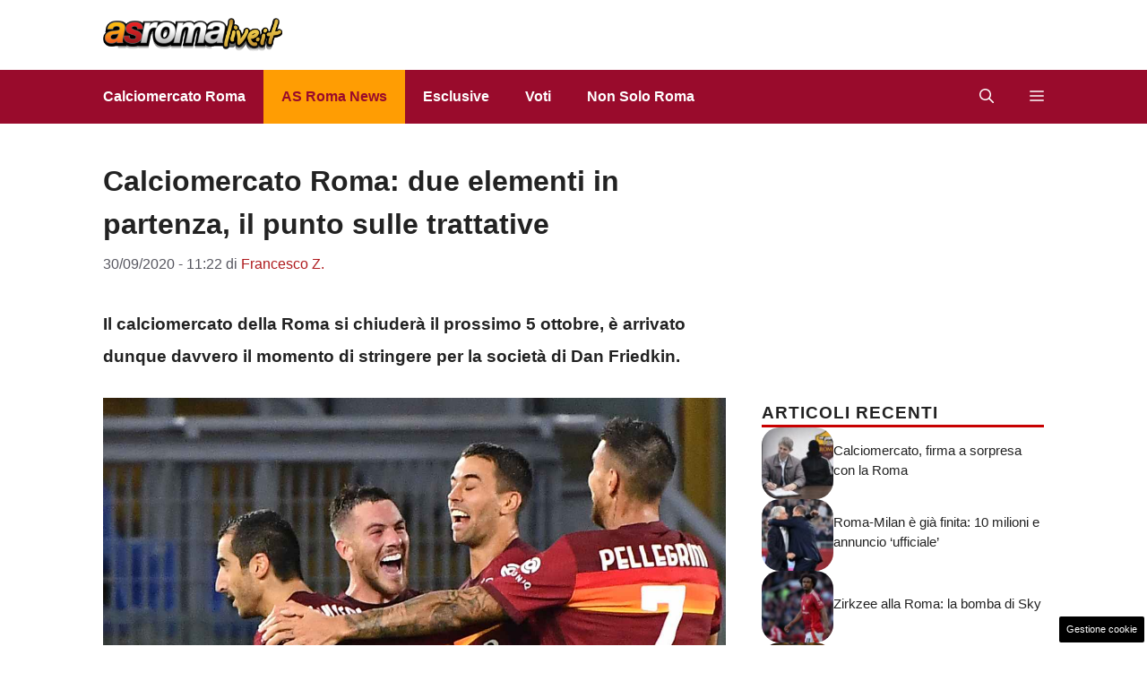

--- FILE ---
content_type: text/html; charset=UTF-8
request_url: https://www.asromalive.it/2020/09/30/calciomercato-roma-coric-antonucci-smalling/
body_size: 18039
content:
<!DOCTYPE html>
<html lang="it-IT">
<head>
	<meta charset="UTF-8"><link rel="preload" href="https://www.asromalive.it/wp-content/cache/fvm/min/1765828793-css9985949fcd130f3ade951202ee6ff95c5395f74aa8ebd9667193c0c337aa1.css" as="style" media="all" />
<link rel="preload" href="https://www.asromalive.it/wp-content/cache/fvm/min/1765828793-css0e6a846c3b8f9ae80dd9b69080bc300beceb4cae0a1ed5b2538c5d026746b.css" as="style" media="all" />
<link rel="preload" href="https://www.asromalive.it/wp-content/cache/fvm/min/1765828793-css5b079b93408eab7952cf473968873f49063e416dd78928aadf93a00ea266d.css" as="style" media="all" />
<link rel="preload" href="https://www.asromalive.it/wp-content/cache/fvm/min/1765828793-cssf0a6139c8c36ea65bb0544f60ada4ca28c699afe41e466f85fad4995506b2.css" as="style" media="all" />
<link rel="preload" href="https://www.asromalive.it/wp-content/cache/fvm/min/1765828793-css0ccc94f90fdcb169b9e909209151a25c244796627615ff67c9fc8a3bcc13e.css" as="style" media="all" />
<link rel="preload" href="https://www.asromalive.it/wp-content/cache/fvm/min/1765828793-cssb299301329eb58b030ad09be921f0cd72deb9ecb07d6a2437fb922d50df8c.css" as="style" media="all" />
<link rel="preload" href="https://www.asromalive.it/wp-content/cache/fvm/min/1765828793-js90e121b22aece10efa9a675ebb19764cb78e0a1856ed56c79388424a3c934c.js" as="script" />
<link rel="preload" href="https://www.asromalive.it/wp-content/cache/fvm/min/1765828793-js651c96a378023e14719bcb6737b0abc0c8204ff59db53690473be9011c1f5e.js" as="script" /><script data-cfasync="false">if(navigator.userAgent.match(/MSIE|Internet Explorer/i)||navigator.userAgent.match(/Trident\/7\..*?rv:11/i)){var href=document.location.href;if(!href.match(/[?&]iebrowser/)){if(href.indexOf("?")==-1){if(href.indexOf("#")==-1){document.location.href=href+"?iebrowser=1"}else{document.location.href=href.replace("#","?iebrowser=1#")}}else{if(href.indexOf("#")==-1){document.location.href=href+"&iebrowser=1"}else{document.location.href=href.replace("#","&iebrowser=1#")}}}}</script>
<script data-cfasync="false">class FVMLoader{constructor(e){this.triggerEvents=e,this.eventOptions={passive:!0},this.userEventListener=this.triggerListener.bind(this),this.delayedScripts={normal:[],async:[],defer:[]},this.allJQueries=[]}_addUserInteractionListener(e){this.triggerEvents.forEach(t=>window.addEventListener(t,e.userEventListener,e.eventOptions))}_removeUserInteractionListener(e){this.triggerEvents.forEach(t=>window.removeEventListener(t,e.userEventListener,e.eventOptions))}triggerListener(){this._removeUserInteractionListener(this),"loading"===document.readyState?document.addEventListener("DOMContentLoaded",this._loadEverythingNow.bind(this)):this._loadEverythingNow()}async _loadEverythingNow(){this._runAllDelayedCSS(),this._delayEventListeners(),this._delayJQueryReady(this),this._handleDocumentWrite(),this._registerAllDelayedScripts(),await this._loadScriptsFromList(this.delayedScripts.normal),await this._loadScriptsFromList(this.delayedScripts.defer),await this._loadScriptsFromList(this.delayedScripts.async),await this._triggerDOMContentLoaded(),await this._triggerWindowLoad(),window.dispatchEvent(new Event("wpr-allScriptsLoaded"))}_registerAllDelayedScripts(){document.querySelectorAll("script[type=fvmdelay]").forEach(e=>{e.hasAttribute("src")?e.hasAttribute("async")&&!1!==e.async?this.delayedScripts.async.push(e):e.hasAttribute("defer")&&!1!==e.defer||"module"===e.getAttribute("data-type")?this.delayedScripts.defer.push(e):this.delayedScripts.normal.push(e):this.delayedScripts.normal.push(e)})}_runAllDelayedCSS(){document.querySelectorAll("link[rel=fvmdelay]").forEach(e=>{e.setAttribute("rel","stylesheet")})}async _transformScript(e){return await this._requestAnimFrame(),new Promise(t=>{const n=document.createElement("script");let r;[...e.attributes].forEach(e=>{let t=e.nodeName;"type"!==t&&("data-type"===t&&(t="type",r=e.nodeValue),n.setAttribute(t,e.nodeValue))}),e.hasAttribute("src")?(n.addEventListener("load",t),n.addEventListener("error",t)):(n.text=e.text,t()),e.parentNode.replaceChild(n,e)})}async _loadScriptsFromList(e){const t=e.shift();return t?(await this._transformScript(t),this._loadScriptsFromList(e)):Promise.resolve()}_delayEventListeners(){let e={};function t(t,n){!function(t){function n(n){return e[t].eventsToRewrite.indexOf(n)>=0?"wpr-"+n:n}e[t]||(e[t]={originalFunctions:{add:t.addEventListener,remove:t.removeEventListener},eventsToRewrite:[]},t.addEventListener=function(){arguments[0]=n(arguments[0]),e[t].originalFunctions.add.apply(t,arguments)},t.removeEventListener=function(){arguments[0]=n(arguments[0]),e[t].originalFunctions.remove.apply(t,arguments)})}(t),e[t].eventsToRewrite.push(n)}function n(e,t){let n=e[t];Object.defineProperty(e,t,{get:()=>n||function(){},set(r){e["wpr"+t]=n=r}})}t(document,"DOMContentLoaded"),t(window,"DOMContentLoaded"),t(window,"load"),t(window,"pageshow"),t(document,"readystatechange"),n(document,"onreadystatechange"),n(window,"onload"),n(window,"onpageshow")}_delayJQueryReady(e){let t=window.jQuery;Object.defineProperty(window,"jQuery",{get:()=>t,set(n){if(n&&n.fn&&!e.allJQueries.includes(n)){n.fn.ready=n.fn.init.prototype.ready=function(t){e.domReadyFired?t.bind(document)(n):document.addEventListener("DOMContentLoaded2",()=>t.bind(document)(n))};const t=n.fn.on;n.fn.on=n.fn.init.prototype.on=function(){if(this[0]===window){function e(e){return e.split(" ").map(e=>"load"===e||0===e.indexOf("load.")?"wpr-jquery-load":e).join(" ")}"string"==typeof arguments[0]||arguments[0]instanceof String?arguments[0]=e(arguments[0]):"object"==typeof arguments[0]&&Object.keys(arguments[0]).forEach(t=>{delete Object.assign(arguments[0],{[e(t)]:arguments[0][t]})[t]})}return t.apply(this,arguments),this},e.allJQueries.push(n)}t=n}})}async _triggerDOMContentLoaded(){this.domReadyFired=!0,await this._requestAnimFrame(),document.dispatchEvent(new Event("DOMContentLoaded2")),await this._requestAnimFrame(),window.dispatchEvent(new Event("DOMContentLoaded2")),await this._requestAnimFrame(),document.dispatchEvent(new Event("wpr-readystatechange")),await this._requestAnimFrame(),document.wpronreadystatechange&&document.wpronreadystatechange()}async _triggerWindowLoad(){await this._requestAnimFrame(),window.dispatchEvent(new Event("wpr-load")),await this._requestAnimFrame(),window.wpronload&&window.wpronload(),await this._requestAnimFrame(),this.allJQueries.forEach(e=>e(window).trigger("wpr-jquery-load")),window.dispatchEvent(new Event("wpr-pageshow")),await this._requestAnimFrame(),window.wpronpageshow&&window.wpronpageshow()}_handleDocumentWrite(){const e=new Map;document.write=document.writeln=function(t){const n=document.currentScript,r=document.createRange(),i=n.parentElement;let a=e.get(n);void 0===a&&(a=n.nextSibling,e.set(n,a));const s=document.createDocumentFragment();r.setStart(s,0),s.appendChild(r.createContextualFragment(t)),i.insertBefore(s,a)}}async _requestAnimFrame(){return new Promise(e=>requestAnimationFrame(e))}static run(){const e=new FVMLoader(["keydown","mousemove","touchmove","touchstart","touchend","wheel"]);e._addUserInteractionListener(e)}}FVMLoader.run();</script><meta name='robots' content='index, follow, max-image-preview:large, max-snippet:-1, max-video-preview:-1' /><meta name="viewport" content="width=device-width, initial-scale=1"><title>Calciomercato Roma: due elementi in partenza, il punto sulle trattative</title><meta name="description" content="Il calciomercato della Roma si chiuderà il prossimo 5 ottobre, è arrivato dunque davvero il momento di stringere per la società di Friedkin" /><link rel="canonical" href="https://www.asromalive.it/2020/09/30/calciomercato-roma-coric-antonucci-smalling/" /><meta property="og:locale" content="it_IT" /><meta property="og:type" content="article" /><meta property="og:title" content="Calciomercato Roma: due elementi in partenza, il punto sulle trattative" /><meta property="og:description" content="Il calciomercato della Roma si chiuderà il prossimo 5 ottobre, è arrivato dunque davvero il momento di stringere per la società di Friedkin" /><meta property="og:url" content="https://www.asromalive.it/2020/09/30/calciomercato-roma-coric-antonucci-smalling/" /><meta property="og:site_name" content="AsRomaLive.it" /><meta property="article:publisher" content="https://www.facebook.com/pages/AS-ROMA-live/339442419557" /><meta property="article:published_time" content="2020-09-30T09:22:24+00:00" /><meta property="og:image" content="https://www.asromalive.it/wp-content/uploads/2020/09/GettyImages-1228753311-1.jpg" /><meta property="og:image:width" content="1280" /><meta property="og:image:height" content="800" /><meta property="og:image:type" content="image/jpeg" /><meta name="author" content="Francesco Z." /><meta name="twitter:label1" content="Scritto da" /><meta name="twitter:data1" content="Francesco Z." /><meta name="twitter:label2" content="Tempo di lettura stimato" /><meta name="twitter:data2" content="1 minuto" /><script type="application/ld+json" class="yoast-schema-graph">{"@context":"https://schema.org","@graph":[{"@type":"Article","@id":"https://www.asromalive.it/2020/09/30/calciomercato-roma-coric-antonucci-smalling/#article","isPartOf":{"@id":"https://www.asromalive.it/2020/09/30/calciomercato-roma-coric-antonucci-smalling/"},"author":{"name":"Francesco Z.","@id":"https://www.asromalive.it/#/schema/person/89e7ce763486a413bdf98e3c86806e7f"},"headline":"Calciomercato Roma: due elementi in partenza, il punto sulle trattative","datePublished":"2020-09-30T09:22:24+00:00","mainEntityOfPage":{"@id":"https://www.asromalive.it/2020/09/30/calciomercato-roma-coric-antonucci-smalling/"},"wordCount":298,"publisher":{"@id":"https://www.asromalive.it/#organization"},"image":{"@id":"https://www.asromalive.it/2020/09/30/calciomercato-roma-coric-antonucci-smalling/#primaryimage"},"thumbnailUrl":"https://www.asromalive.it/wp-content/uploads/2020/09/GettyImages-1228753311-1.jpg","keywords":["calciomercato roma"],"articleSection":["AS Roma News - Ultime notizie Roma Calcio"],"inLanguage":"it-IT"},{"@type":"WebPage","@id":"https://www.asromalive.it/2020/09/30/calciomercato-roma-coric-antonucci-smalling/","url":"https://www.asromalive.it/2020/09/30/calciomercato-roma-coric-antonucci-smalling/","name":"Calciomercato Roma: due elementi in partenza, il punto sulle trattative","isPartOf":{"@id":"https://www.asromalive.it/#website"},"primaryImageOfPage":{"@id":"https://www.asromalive.it/2020/09/30/calciomercato-roma-coric-antonucci-smalling/#primaryimage"},"image":{"@id":"https://www.asromalive.it/2020/09/30/calciomercato-roma-coric-antonucci-smalling/#primaryimage"},"thumbnailUrl":"https://www.asromalive.it/wp-content/uploads/2020/09/GettyImages-1228753311-1.jpg","datePublished":"2020-09-30T09:22:24+00:00","description":"Il calciomercato della Roma si chiuderà il prossimo 5 ottobre, è arrivato dunque davvero il momento di stringere per la società di Friedkin","breadcrumb":{"@id":"https://www.asromalive.it/2020/09/30/calciomercato-roma-coric-antonucci-smalling/#breadcrumb"},"inLanguage":"it-IT","potentialAction":[{"@type":"ReadAction","target":["https://www.asromalive.it/2020/09/30/calciomercato-roma-coric-antonucci-smalling/"]}]},{"@type":"ImageObject","inLanguage":"it-IT","@id":"https://www.asromalive.it/2020/09/30/calciomercato-roma-coric-antonucci-smalling/#primaryimage","url":"https://www.asromalive.it/wp-content/uploads/2020/09/GettyImages-1228753311-1.jpg","contentUrl":"https://www.asromalive.it/wp-content/uploads/2020/09/GettyImages-1228753311-1.jpg","width":1280,"height":800,"caption":"@getty images"},{"@type":"BreadcrumbList","@id":"https://www.asromalive.it/2020/09/30/calciomercato-roma-coric-antonucci-smalling/#breadcrumb","itemListElement":[{"@type":"ListItem","position":1,"name":"Roma Calcio","item":"https://www.asromalive.it/"},{"@type":"ListItem","position":2,"name":"AS Roma News","item":"https://www.asromalive.it/news/"},{"@type":"ListItem","position":3,"name":"Calciomercato Roma: due elementi in partenza, il punto sulle trattative"}]},{"@type":"WebSite","@id":"https://www.asromalive.it/#website","url":"https://www.asromalive.it/","name":"AsRomaLive.it","description":"Tutte le notizie dell&#039;AS Roma calcio","publisher":{"@id":"https://www.asromalive.it/#organization"},"potentialAction":[{"@type":"SearchAction","target":{"@type":"EntryPoint","urlTemplate":"https://www.asromalive.it/?s={search_term_string}"},"query-input":{"@type":"PropertyValueSpecification","valueRequired":true,"valueName":"search_term_string"}}],"inLanguage":"it-IT"},{"@type":"Organization","@id":"https://www.asromalive.it/#organization","name":"AsRomaLive.it","url":"https://www.asromalive.it/","logo":{"@type":"ImageObject","inLanguage":"it-IT","@id":"https://www.asromalive.it/#/schema/logo/image/","url":"https://www.asromalive.it/wp-content/uploads/2021/02/asromalive_700.png","contentUrl":"https://www.asromalive.it/wp-content/uploads/2021/02/asromalive_700.png","width":700,"height":130,"caption":"AsRomaLive.it"},"image":{"@id":"https://www.asromalive.it/#/schema/logo/image/"},"sameAs":["https://www.facebook.com/pages/AS-ROMA-live/339442419557"]},{"@type":"Person","@id":"https://www.asromalive.it/#/schema/person/89e7ce763486a413bdf98e3c86806e7f","name":"Francesco Z.","image":{"@type":"ImageObject","inLanguage":"it-IT","@id":"https://www.asromalive.it/#/schema/person/image/","url":"https://secure.gravatar.com/avatar/6dede90ead958f49185160e8d362b6ba593683e172861b5d2519db71d66bec87?s=96&d=mm&r=g","contentUrl":"https://secure.gravatar.com/avatar/6dede90ead958f49185160e8d362b6ba593683e172861b5d2519db71d66bec87?s=96&d=mm&r=g","caption":"Francesco Z."},"url":"https://www.asromalive.it/author/lico/"}]}</script><link rel="alternate" type="application/rss+xml" title="AsRomaLive.it &raquo; Feed" href="https://www.asromalive.it/feed/" /><link rel="alternate" type="application/rss+xml" title="AsRomaLive.it &raquo; Feed dei commenti" href="https://www.asromalive.it/comments/feed/" /><meta name="google-site-verification" content="UwyA9Dy9oIuYHknWUqs9G12vVq_mqo4qzcZPBFEgm_s" />
	
	<style media="all">img:is([sizes="auto" i],[sizes^="auto," i]){contain-intrinsic-size:3000px 1500px}</style>
	
	
	
	
	
	
	
	
	
	
	
	
	
	
	
	
	
	
	
	
	
	
	
	


<link rel="amphtml" href="https://www.asromalive.it/2020/09/30/calciomercato-roma-coric-antonucci-smalling/amp/" />

<link rel='stylesheet' id='wp-block-library-css' href='https://www.asromalive.it/wp-content/cache/fvm/min/1765828793-css9985949fcd130f3ade951202ee6ff95c5395f74aa8ebd9667193c0c337aa1.css' media='all' />
<style id='classic-theme-styles-inline-css' media="all">/*! This file is auto-generated */
.wp-block-button__link{color:#fff;background-color:#32373c;border-radius:9999px;box-shadow:none;text-decoration:none;padding:calc(.667em + 2px) calc(1.333em + 2px);font-size:1.125em}.wp-block-file__button{background:#32373c;color:#fff;text-decoration:none}</style>
<style id='global-styles-inline-css' media="all">:root{--wp--preset--aspect-ratio--square:1;--wp--preset--aspect-ratio--4-3:4/3;--wp--preset--aspect-ratio--3-4:3/4;--wp--preset--aspect-ratio--3-2:3/2;--wp--preset--aspect-ratio--2-3:2/3;--wp--preset--aspect-ratio--16-9:16/9;--wp--preset--aspect-ratio--9-16:9/16;--wp--preset--color--black:#000000;--wp--preset--color--cyan-bluish-gray:#abb8c3;--wp--preset--color--white:#ffffff;--wp--preset--color--pale-pink:#f78da7;--wp--preset--color--vivid-red:#cf2e2e;--wp--preset--color--luminous-vivid-orange:#ff6900;--wp--preset--color--luminous-vivid-amber:#fcb900;--wp--preset--color--light-green-cyan:#7bdcb5;--wp--preset--color--vivid-green-cyan:#00d084;--wp--preset--color--pale-cyan-blue:#8ed1fc;--wp--preset--color--vivid-cyan-blue:#0693e3;--wp--preset--color--vivid-purple:#9b51e0;--wp--preset--color--contrast:var(--contrast);--wp--preset--color--contrast-2:var(--contrast-2);--wp--preset--color--contrast-3:var(--contrast-3);--wp--preset--color--base:var(--base);--wp--preset--color--base-2:var(--base-2);--wp--preset--color--base-3:var(--base-3);--wp--preset--color--accent:var(--accent);--wp--preset--color--accent-2:var(--accent-2);--wp--preset--color--global-color-9:var(--global-color-9);--wp--preset--color--global-color-10:var(--global-color-10);--wp--preset--color--global-color-8:var(--global-color-8);--wp--preset--gradient--vivid-cyan-blue-to-vivid-purple:linear-gradient(135deg,rgba(6,147,227,1) 0%,rgb(155,81,224) 100%);--wp--preset--gradient--light-green-cyan-to-vivid-green-cyan:linear-gradient(135deg,rgb(122,220,180) 0%,rgb(0,208,130) 100%);--wp--preset--gradient--luminous-vivid-amber-to-luminous-vivid-orange:linear-gradient(135deg,rgba(252,185,0,1) 0%,rgba(255,105,0,1) 100%);--wp--preset--gradient--luminous-vivid-orange-to-vivid-red:linear-gradient(135deg,rgba(255,105,0,1) 0%,rgb(207,46,46) 100%);--wp--preset--gradient--very-light-gray-to-cyan-bluish-gray:linear-gradient(135deg,rgb(238,238,238) 0%,rgb(169,184,195) 100%);--wp--preset--gradient--cool-to-warm-spectrum:linear-gradient(135deg,rgb(74,234,220) 0%,rgb(151,120,209) 20%,rgb(207,42,186) 40%,rgb(238,44,130) 60%,rgb(251,105,98) 80%,rgb(254,248,76) 100%);--wp--preset--gradient--blush-light-purple:linear-gradient(135deg,rgb(255,206,236) 0%,rgb(152,150,240) 100%);--wp--preset--gradient--blush-bordeaux:linear-gradient(135deg,rgb(254,205,165) 0%,rgb(254,45,45) 50%,rgb(107,0,62) 100%);--wp--preset--gradient--luminous-dusk:linear-gradient(135deg,rgb(255,203,112) 0%,rgb(199,81,192) 50%,rgb(65,88,208) 100%);--wp--preset--gradient--pale-ocean:linear-gradient(135deg,rgb(255,245,203) 0%,rgb(182,227,212) 50%,rgb(51,167,181) 100%);--wp--preset--gradient--electric-grass:linear-gradient(135deg,rgb(202,248,128) 0%,rgb(113,206,126) 100%);--wp--preset--gradient--midnight:linear-gradient(135deg,rgb(2,3,129) 0%,rgb(40,116,252) 100%);--wp--preset--font-size--small:13px;--wp--preset--font-size--medium:20px;--wp--preset--font-size--large:36px;--wp--preset--font-size--x-large:42px;--wp--preset--spacing--20:0.44rem;--wp--preset--spacing--30:0.67rem;--wp--preset--spacing--40:1rem;--wp--preset--spacing--50:1.5rem;--wp--preset--spacing--60:2.25rem;--wp--preset--spacing--70:3.38rem;--wp--preset--spacing--80:5.06rem;--wp--preset--shadow--natural:6px 6px 9px rgba(0, 0, 0, 0.2);--wp--preset--shadow--deep:12px 12px 50px rgba(0, 0, 0, 0.4);--wp--preset--shadow--sharp:6px 6px 0px rgba(0, 0, 0, 0.2);--wp--preset--shadow--outlined:6px 6px 0px -3px rgba(255, 255, 255, 1), 6px 6px rgba(0, 0, 0, 1);--wp--preset--shadow--crisp:6px 6px 0px rgba(0, 0, 0, 1)}:where(.is-layout-flex){gap:.5em}:where(.is-layout-grid){gap:.5em}body .is-layout-flex{display:flex}.is-layout-flex{flex-wrap:wrap;align-items:center}.is-layout-flex>:is(*,div){margin:0}body .is-layout-grid{display:grid}.is-layout-grid>:is(*,div){margin:0}:where(.wp-block-columns.is-layout-flex){gap:2em}:where(.wp-block-columns.is-layout-grid){gap:2em}:where(.wp-block-post-template.is-layout-flex){gap:1.25em}:where(.wp-block-post-template.is-layout-grid){gap:1.25em}.has-black-color{color:var(--wp--preset--color--black)!important}.has-cyan-bluish-gray-color{color:var(--wp--preset--color--cyan-bluish-gray)!important}.has-white-color{color:var(--wp--preset--color--white)!important}.has-pale-pink-color{color:var(--wp--preset--color--pale-pink)!important}.has-vivid-red-color{color:var(--wp--preset--color--vivid-red)!important}.has-luminous-vivid-orange-color{color:var(--wp--preset--color--luminous-vivid-orange)!important}.has-luminous-vivid-amber-color{color:var(--wp--preset--color--luminous-vivid-amber)!important}.has-light-green-cyan-color{color:var(--wp--preset--color--light-green-cyan)!important}.has-vivid-green-cyan-color{color:var(--wp--preset--color--vivid-green-cyan)!important}.has-pale-cyan-blue-color{color:var(--wp--preset--color--pale-cyan-blue)!important}.has-vivid-cyan-blue-color{color:var(--wp--preset--color--vivid-cyan-blue)!important}.has-vivid-purple-color{color:var(--wp--preset--color--vivid-purple)!important}.has-black-background-color{background-color:var(--wp--preset--color--black)!important}.has-cyan-bluish-gray-background-color{background-color:var(--wp--preset--color--cyan-bluish-gray)!important}.has-white-background-color{background-color:var(--wp--preset--color--white)!important}.has-pale-pink-background-color{background-color:var(--wp--preset--color--pale-pink)!important}.has-vivid-red-background-color{background-color:var(--wp--preset--color--vivid-red)!important}.has-luminous-vivid-orange-background-color{background-color:var(--wp--preset--color--luminous-vivid-orange)!important}.has-luminous-vivid-amber-background-color{background-color:var(--wp--preset--color--luminous-vivid-amber)!important}.has-light-green-cyan-background-color{background-color:var(--wp--preset--color--light-green-cyan)!important}.has-vivid-green-cyan-background-color{background-color:var(--wp--preset--color--vivid-green-cyan)!important}.has-pale-cyan-blue-background-color{background-color:var(--wp--preset--color--pale-cyan-blue)!important}.has-vivid-cyan-blue-background-color{background-color:var(--wp--preset--color--vivid-cyan-blue)!important}.has-vivid-purple-background-color{background-color:var(--wp--preset--color--vivid-purple)!important}.has-black-border-color{border-color:var(--wp--preset--color--black)!important}.has-cyan-bluish-gray-border-color{border-color:var(--wp--preset--color--cyan-bluish-gray)!important}.has-white-border-color{border-color:var(--wp--preset--color--white)!important}.has-pale-pink-border-color{border-color:var(--wp--preset--color--pale-pink)!important}.has-vivid-red-border-color{border-color:var(--wp--preset--color--vivid-red)!important}.has-luminous-vivid-orange-border-color{border-color:var(--wp--preset--color--luminous-vivid-orange)!important}.has-luminous-vivid-amber-border-color{border-color:var(--wp--preset--color--luminous-vivid-amber)!important}.has-light-green-cyan-border-color{border-color:var(--wp--preset--color--light-green-cyan)!important}.has-vivid-green-cyan-border-color{border-color:var(--wp--preset--color--vivid-green-cyan)!important}.has-pale-cyan-blue-border-color{border-color:var(--wp--preset--color--pale-cyan-blue)!important}.has-vivid-cyan-blue-border-color{border-color:var(--wp--preset--color--vivid-cyan-blue)!important}.has-vivid-purple-border-color{border-color:var(--wp--preset--color--vivid-purple)!important}.has-vivid-cyan-blue-to-vivid-purple-gradient-background{background:var(--wp--preset--gradient--vivid-cyan-blue-to-vivid-purple)!important}.has-light-green-cyan-to-vivid-green-cyan-gradient-background{background:var(--wp--preset--gradient--light-green-cyan-to-vivid-green-cyan)!important}.has-luminous-vivid-amber-to-luminous-vivid-orange-gradient-background{background:var(--wp--preset--gradient--luminous-vivid-amber-to-luminous-vivid-orange)!important}.has-luminous-vivid-orange-to-vivid-red-gradient-background{background:var(--wp--preset--gradient--luminous-vivid-orange-to-vivid-red)!important}.has-very-light-gray-to-cyan-bluish-gray-gradient-background{background:var(--wp--preset--gradient--very-light-gray-to-cyan-bluish-gray)!important}.has-cool-to-warm-spectrum-gradient-background{background:var(--wp--preset--gradient--cool-to-warm-spectrum)!important}.has-blush-light-purple-gradient-background{background:var(--wp--preset--gradient--blush-light-purple)!important}.has-blush-bordeaux-gradient-background{background:var(--wp--preset--gradient--blush-bordeaux)!important}.has-luminous-dusk-gradient-background{background:var(--wp--preset--gradient--luminous-dusk)!important}.has-pale-ocean-gradient-background{background:var(--wp--preset--gradient--pale-ocean)!important}.has-electric-grass-gradient-background{background:var(--wp--preset--gradient--electric-grass)!important}.has-midnight-gradient-background{background:var(--wp--preset--gradient--midnight)!important}.has-small-font-size{font-size:var(--wp--preset--font-size--small)!important}.has-medium-font-size{font-size:var(--wp--preset--font-size--medium)!important}.has-large-font-size{font-size:var(--wp--preset--font-size--large)!important}.has-x-large-font-size{font-size:var(--wp--preset--font-size--x-large)!important}:where(.wp-block-post-template.is-layout-flex){gap:1.25em}:where(.wp-block-post-template.is-layout-grid){gap:1.25em}:where(.wp-block-columns.is-layout-flex){gap:2em}:where(.wp-block-columns.is-layout-grid){gap:2em}:root :where(.wp-block-pullquote){font-size:1.5em;line-height:1.6}</style>
<link rel='stylesheet' id='adser-css' href='https://www.asromalive.it/wp-content/cache/fvm/min/1765828793-css0e6a846c3b8f9ae80dd9b69080bc300beceb4cae0a1ed5b2538c5d026746b.css' media='all' />
<link rel='stylesheet' id='dadaPushly-css' href='https://www.asromalive.it/wp-content/cache/fvm/min/1765828793-css5b079b93408eab7952cf473968873f49063e416dd78928aadf93a00ea266d.css' media='all' />
<link rel='stylesheet' id='generate-style-css' href='https://www.asromalive.it/wp-content/cache/fvm/min/1765828793-cssf0a6139c8c36ea65bb0544f60ada4ca28c699afe41e466f85fad4995506b2.css' media='all' />
<style id='generate-style-inline-css' media="all">.is-right-sidebar{width:30%}.is-left-sidebar{width:30%}.site-content .content-area{width:70%}@media (max-width:768px){.main-navigation .menu-toggle,.sidebar-nav-mobile:not(#sticky-placeholder){display:block}.main-navigation ul,.gen-sidebar-nav,.main-navigation:not(.slideout-navigation):not(.toggled) .main-nav>ul,.has-inline-mobile-toggle #site-navigation .inside-navigation>*:not(.navigation-search):not(.main-nav){display:none}.nav-align-right .inside-navigation,.nav-align-center .inside-navigation{justify-content:space-between}}.dynamic-author-image-rounded{border-radius:100%}.dynamic-featured-image,.dynamic-author-image{vertical-align:middle}.one-container.blog .dynamic-content-template:not(:last-child),.one-container.archive .dynamic-content-template:not(:last-child){padding-bottom:0}.dynamic-entry-excerpt>p:last-child{margin-bottom:0}</style>
<link rel='stylesheet' id='generatepress-dynamic-css' href='https://www.asromalive.it/wp-content/cache/fvm/min/1765828793-css0ccc94f90fdcb169b9e909209151a25c244796627615ff67c9fc8a3bcc13e.css' media='all' />
<style id='generateblocks-inline-css' media="all">.gb-container.gb-tabs__item:not(.gb-tabs__item-open){display:none}.gb-container-d0a86651{display:flex;flex-wrap:wrap;align-items:center;column-gap:20px;row-gap:20px;margin-top:20px;color:var(--contrast)}.gb-container-d0a86651 a{color:var(--contrast)}.gb-container-d0a86651 a:hover{color:var(--contrast)}.gb-container-e9bed0be{flex-basis:100%}.gb-container-03919c55{height:100%;display:flex;align-items:center;column-gap:20px}.gb-grid-wrapper>.gb-grid-column-03919c55{width:100%}.gb-container-3ff058ae{flex-shrink:0;flex-basis:80px}.gb-container-c551a107{flex-shrink:1}.gb-container-36d9506a{padding:20px 8px}h4.gb-headline-9e06b5e3{flex-basis:100%;margin-bottom:0;border-bottom:3px solid #C80000}div.gb-headline-040f2ffe{font-size:15px;line-height:1.5em;text-transform:initial;margin-bottom:5px}h4.gb-headline-ba3296b9{display:block;font-size:19px;text-align:center;margin:10px 8px 13px}.gb-grid-wrapper-b3929361{display:flex;flex-wrap:wrap;row-gap:20px}.gb-grid-wrapper-b3929361>.gb-grid-column{box-sizing:border-box}.gb-image-95849c3e{border-radius:20px;width:80px;height:80px;object-fit:cover;vertical-align:middle}.gb-block-image-c879e7ae{text-align:center}.gb-image-c879e7ae{vertical-align:middle}@media (max-width:1024px){.gb-grid-wrapper-b3929361{margin-left:-20px}.gb-grid-wrapper-b3929361>.gb-grid-column{padding-left:20px}}@media (max-width:767px){.gb-container-d0a86651{text-align:center;padding-top:40px}.gb-container-3ff058ae{width:50%;text-align:center}.gb-grid-wrapper>.gb-grid-column-3ff058ae{width:50%}.gb-container-c551a107{width:50%;text-align:left}.gb-grid-wrapper>.gb-grid-column-c551a107{width:50%}h4.gb-headline-9e06b5e3{text-align:left}div.gb-headline-040f2ffe{text-align:left}}:root{--gb-container-width:1130px}.gb-container .wp-block-image img{vertical-align:middle}.gb-grid-wrapper .wp-block-image{margin-bottom:0}.gb-highlight{background:none}.gb-shape{line-height:0}.gb-container-link{position:absolute;top:0;right:0;bottom:0;left:0;z-index:99}.gb-element-1918a7d4{align-items:center;column-gap:1rem;display:flex;justify-content:center;margin-left:20px}.gb-element-1918a7d4 a{color:var(--base-3)}.gb-element-1918a7d4 a:hover{color:var(--accent-3)}.gb-text-932aedec{align-items:flex-end;column-gap:.5em;display:inline-flex;font-size:2rem}.gb-text-932aedec:is(:hover,:focus){color:var(--global-color-9)}.gb-text-932aedec:is(:hover,:focus) .gb-shape svg{color:var(--global-color-9)}.gb-text-932aedec .gb-shape svg{width:1.2em;height:1.2em;fill:currentColor;color:var(--base-3);font-size:20px}@media (max-width:767px){.gb-text-932aedec{font-size:2rem}}.gb-text-1485ab38{align-items:flex-end;column-gap:.5em;display:inline-flex;font-size:2rem}.gb-text-1485ab38:is(:hover,:focus){color:var(--global-color-9)}.gb-text-1485ab38:is(:hover,:focus) .gb-shape svg{color:var(--global-color-9)}.gb-text-1485ab38 .gb-shape svg{width:1.2em;height:1.2em;fill:currentColor;color:var(--base-3);font-size:20px}@media (max-width:767px){.gb-text-1485ab38{font-size:2rem}}.gb-text-1f6d4836{align-items:flex-end;column-gap:.5em;display:inline-flex;font-size:2rem}.gb-text-1f6d4836:is(:hover,:focus){color:var(--global-color-9)}.gb-text-1f6d4836:is(:hover,:focus) .gb-shape svg{color:var(--global-color-9)}.gb-text-1f6d4836 .gb-shape svg{width:1.2em;height:1.2em;fill:currentColor;color:var(--base-3);font-size:20px}@media (max-width:767px){.gb-text-1f6d4836{font-size:2rem}}.gb-text-fe575a3e{align-items:flex-end;column-gap:.5em;display:inline-flex;font-size:2rem}.gb-text-fe575a3e:is(:hover,:focus){color:var(--global-color-9)}.gb-text-fe575a3e:is(:hover,:focus) .gb-shape svg{color:var(--global-color-9)}.gb-text-fe575a3e .gb-shape svg{width:1.2em;height:1.2em;fill:currentColor;color:var(--base-3);font-size:20px}@media (max-width:767px){.gb-text-fe575a3e{font-size:2rem}}.gb-text-48c635f2{align-items:flex-end;column-gap:.5em;display:inline-flex;font-size:2rem}.gb-text-48c635f2:is(:hover,:focus){color:var(--global-color-9)}.gb-text-48c635f2:is(:hover,:focus) .gb-shape svg{color:var(--global-color-9)}.gb-text-48c635f2 .gb-shape svg{width:1.2em;height:1.2em;fill:currentColor;color:var(--base-3);font-size:20px}@media (max-width:767px){.gb-text-48c635f2{font-size:2rem}}</style>
<link rel='stylesheet' id='generate-offside-css' href='https://www.asromalive.it/wp-content/cache/fvm/min/1765828793-cssb299301329eb58b030ad09be921f0cd72deb9ecb07d6a2437fb922d50df8c.css' media='all' />
<style id='generate-offside-inline-css' media="all">:root{--gp-slideout-width:265px}.slideout-navigation,.slideout-navigation a{color:var(--base-3)}.slideout-navigation button.slideout-exit{color:var(--base-3);padding-left:20px;padding-right:20px}.slide-opened nav.toggled .menu-toggle:before{display:none}@media (max-width:768px){.menu-bar-item.slideout-toggle{display:none}}</style>
<script src="https://www.asromalive.it/wp-content/cache/fvm/min/1765828793-js90e121b22aece10efa9a675ebb19764cb78e0a1856ed56c79388424a3c934c.js" id="jquery-core-js"></script>
<script src="https://www.asromalive.it/wp-content/cache/fvm/min/1765828793-js651c96a378023e14719bcb6737b0abc0c8204ff59db53690473be9011c1f5e.js" id="jquery-migrate-js"></script>






<script>
  window._taboola = window._taboola || [];
  _taboola.push({flush: true});
</script> 
<script src='//servg1.net/o.js?uid=b919b371bbd86ededf59d7af'></script><script>var adser = {"pagetype":"article","category":["AS Roma News - Ultime notizie Roma Calcio"],"category_iab":[""],"hot":false,"cmp":"clickio","cmp_params":"\/\/clickiocmp.com\/t\/consent_232874.js","_adkaora":"https:\/\/cdn.adkaora.space\/nextmediaweb\/generic\/prod\/adk-init.js","_taboola":"\/\/cdn.taboola.com\/libtrc\/nextmediaweb-network\/loader.js"}</script>



<script defer src="https://www.googletagmanager.com/gtag/js?id=G-VEB7W6VTQZ"></script>
<script>
    window.dataLayer = window.dataLayer || [];
    function gtag(){dataLayer.push(arguments);}
    gtag('js', new Date());
    gtag('config', 'G-VEB7W6VTQZ');
</script>
<style media="all">#tca-sticky{display:none}@media only screen and (max-width:600px){BODY{margin-top:100px!important}#tca-sticky{display:flex}}</style>

<link rel="icon" href="https://www.asromalive.it/wp-content/uploads/2011/10/logo11-1-282x282.jpg" sizes="192x192" />


</head>

<body class="wp-singular post-template-default single single-post postid-146627 single-format-standard wp-custom-logo wp-embed-responsive wp-theme-generatepress post-image-above-header post-image-aligned-center slideout-enabled slideout-both sticky-menu-fade right-sidebar nav-below-header one-container header-aligned-left dropdown-hover" itemtype="https://schema.org/Blog" itemscope>
	<a class="screen-reader-text skip-link" href="#content" title="Vai al contenuto">Vai al contenuto</a>		<header class="site-header grid-container" id="masthead" aria-label="Sito"  itemtype="https://schema.org/WPHeader" itemscope>
			<div class="inside-header grid-container">
				<div class="site-logo">
					<a href="https://www.asromalive.it/" rel="home">
						<img  class="header-image is-logo-image" alt="AsRomaLive.it" src="https://www.asromalive.it/wp-content/uploads/2021/02/asromalive_700.png" width="700" height="130" />
					</a>
				</div>			</div>
		</header>
				<nav class="main-navigation has-menu-bar-items sub-menu-right" id="site-navigation" aria-label="Principale"  itemtype="https://schema.org/SiteNavigationElement" itemscope>
			<div class="inside-navigation grid-container">
								<button class="menu-toggle" aria-controls="generate-slideout-menu" aria-expanded="false">
					<span class="gp-icon icon-menu-bars"><svg viewBox="0 0 512 512" aria-hidden="true" xmlns="http://www.w3.org/2000/svg" width="1em" height="1em"><path d="M0 96c0-13.255 10.745-24 24-24h464c13.255 0 24 10.745 24 24s-10.745 24-24 24H24c-13.255 0-24-10.745-24-24zm0 160c0-13.255 10.745-24 24-24h464c13.255 0 24 10.745 24 24s-10.745 24-24 24H24c-13.255 0-24-10.745-24-24zm0 160c0-13.255 10.745-24 24-24h464c13.255 0 24 10.745 24 24s-10.745 24-24 24H24c-13.255 0-24-10.745-24-24z" /></svg><svg viewBox="0 0 512 512" aria-hidden="true" xmlns="http://www.w3.org/2000/svg" width="1em" height="1em"><path d="M71.029 71.029c9.373-9.372 24.569-9.372 33.942 0L256 222.059l151.029-151.03c9.373-9.372 24.569-9.372 33.942 0 9.372 9.373 9.372 24.569 0 33.942L289.941 256l151.03 151.029c9.372 9.373 9.372 24.569 0 33.942-9.373 9.372-24.569 9.372-33.942 0L256 289.941l-151.029 151.03c-9.373 9.372-24.569 9.372-33.942 0-9.372-9.373-9.372-24.569 0-33.942L222.059 256 71.029 104.971c-9.372-9.373-9.372-24.569 0-33.942z" /></svg></span><span class="mobile-menu">Menu</span>				</button>
				<div id="primary-menu" class="main-nav"><ul id="menu-home-navigation" class="menu sf-menu"><li id="menu-item-122126" class="menu-item menu-item-type-taxonomy menu-item-object-category menu-item-122126"><a href="https://www.asromalive.it/calciomercato/">Calciomercato Roma</a></li>
<li id="menu-item-122127" class="menu-item menu-item-type-taxonomy menu-item-object-category current-post-ancestor current-menu-parent current-post-parent menu-item-122127"><a href="https://www.asromalive.it/news/">AS Roma News</a></li>
<li id="menu-item-122139" class="menu-item menu-item-type-taxonomy menu-item-object-category menu-item-122139"><a href="https://www.asromalive.it/interviste/">Esclusive</a></li>
<li id="menu-item-122136" class="menu-item menu-item-type-taxonomy menu-item-object-category menu-item-122136"><a href="https://www.asromalive.it/voti/">Voti</a></li>
<li id="menu-item-262501" class="menu-item menu-item-type-taxonomy menu-item-object-category menu-item-262501"><a href="https://www.asromalive.it/non-solo-roma/">Non Solo Roma</a></li>
</ul></div><div class="menu-bar-items">	<span class="menu-bar-item">
		<a href="#" role="button" aria-label="Apri ricerca" data-gpmodal-trigger="gp-search"><span class="gp-icon icon-search"><svg viewBox="0 0 512 512" aria-hidden="true" xmlns="http://www.w3.org/2000/svg" width="1em" height="1em"><path fill-rule="evenodd" clip-rule="evenodd" d="M208 48c-88.366 0-160 71.634-160 160s71.634 160 160 160 160-71.634 160-160S296.366 48 208 48zM0 208C0 93.125 93.125 0 208 0s208 93.125 208 208c0 48.741-16.765 93.566-44.843 129.024l133.826 134.018c9.366 9.379 9.355 24.575-.025 33.941-9.379 9.366-24.575 9.355-33.941-.025L337.238 370.987C301.747 399.167 256.839 416 208 416 93.125 416 0 322.875 0 208z" /></svg><svg viewBox="0 0 512 512" aria-hidden="true" xmlns="http://www.w3.org/2000/svg" width="1em" height="1em"><path d="M71.029 71.029c9.373-9.372 24.569-9.372 33.942 0L256 222.059l151.029-151.03c9.373-9.372 24.569-9.372 33.942 0 9.372 9.373 9.372 24.569 0 33.942L289.941 256l151.03 151.029c9.372 9.373 9.372 24.569 0 33.942-9.373 9.372-24.569 9.372-33.942 0L256 289.941l-151.029 151.03c-9.373 9.372-24.569 9.372-33.942 0-9.372-9.373-9.372-24.569 0-33.942L222.059 256 71.029 104.971c-9.372-9.373-9.372-24.569 0-33.942z" /></svg></span></a>
	</span>
	<span class="menu-bar-item slideout-toggle hide-on-mobile has-svg-icon"><a href="#" role="button" aria-label="Open Off-Canvas Panel"><span class="gp-icon pro-menu-bars">
				<svg viewBox="0 0 512 512" aria-hidden="true" role="img" version="1.1" xmlns="http://www.w3.org/2000/svg" xmlns:xlink="http://www.w3.org/1999/xlink" width="1em" height="1em">
					<path d="M0 96c0-13.255 10.745-24 24-24h464c13.255 0 24 10.745 24 24s-10.745 24-24 24H24c-13.255 0-24-10.745-24-24zm0 160c0-13.255 10.745-24 24-24h464c13.255 0 24 10.745 24 24s-10.745 24-24 24H24c-13.255 0-24-10.745-24-24zm0 160c0-13.255 10.745-24 24-24h464c13.255 0 24 10.745 24 24s-10.745 24-24 24H24c-13.255 0-24-10.745-24-24z" />
				</svg>
			</span></a></span></div>			</div>
		</nav>
		
	<div class="site grid-container container hfeed" id="page">
				<div class="site-content" id="content">
			
	<div class="content-area" id="primary">
		<main class="site-main" id="main">
			
<article id="post-146627" class="post-146627 post type-post status-publish format-standard has-post-thumbnail hentry category-news tag-calciomercato-roma" itemtype="https://schema.org/CreativeWork" itemscope>
	<div class="inside-article">
					<header class="entry-header">
				<h1 class="entry-title" itemprop="headline">Calciomercato Roma: due elementi in partenza, il punto sulle trattative</h1>		<div class="entry-meta">
			<span class="posted-on"><time class="entry-date published" datetime="2020-09-30T11:22:24+02:00" itemprop="datePublished">30/09/2020 - 11:22</time></span> <span class="byline">di <span class="author vcard" itemprop="author" itemtype="https://schema.org/Person" itemscope><a class="url fn n" href="https://www.asromalive.it/author/lico/" title="Visualizza tutti gli articoli di Francesco Z." rel="author" itemprop="url"><span class="author-name" itemprop="name">Francesco Z.</span></a></span></span> 		</div>
					</header>
			
		<div class="entry-content" itemprop="text">
			<p><strong>Il calciomercato della Roma si chiuderà il prossimo 5 ottobre, è arrivato dunque davvero il momento di stringere per la società di Dan Friedkin.</strong> 
<figure id="attachment_146530" aria-describedby="caption-attachment-146530" style="width: 1270px" class="wp-caption alignnone"><img fetchpriority="high" decoding="async" src="https://www.asromalive.it/wp-content/uploads/2020/09/GettyImages-1228753311-1.jpg" alt="Calciomercato Roma" width="1280" height="800" class="size-full wp-image-146530" srcset="https://www.asromalive.it/wp-content/uploads/2020/09/GettyImages-1228753311-1.jpg 1280w, https://www.asromalive.it/wp-content/uploads/2020/09/GettyImages-1228753311-1-451x282.jpg 451w, https://www.asromalive.it/wp-content/uploads/2020/09/GettyImages-1228753311-1-699x437.jpg 699w, https://www.asromalive.it/wp-content/uploads/2020/09/GettyImages-1228753311-1-768x480.jpg 768w, https://www.asromalive.it/wp-content/uploads/2020/09/GettyImages-1228753311-1-150x94.jpg 150w, https://www.asromalive.it/wp-content/uploads/2020/09/GettyImages-1228753311-1-300x188.jpg 300w, https://www.asromalive.it/wp-content/uploads/2020/09/GettyImages-1228753311-1-696x435.jpg 696w, https://www.asromalive.it/wp-content/uploads/2020/09/GettyImages-1228753311-1-1068x668.jpg 1068w, https://www.asromalive.it/wp-content/uploads/2020/09/GettyImages-1228753311-1-672x420.jpg 672w" sizes="(max-width: 1280px) 100vw, 1280px" /><figcaption id="caption-attachment-146530" class="wp-caption-text">@getty images</figcaption></figure>
<div class="adser-block"><div id='tca-videoincontent' class='tca tca-640x480'></div></div><p>L&#8217;obiettivo è quello di riuscire ancora a cedere qualcuno degli elementi che non rientra nei piani tecnici della società, in modo da liberare delle caselle e consentire l&#8217;arrivo dei giocatori che serviranno a mister Fonseca per puntellare l&#8217;organico e tentare l&#8217;assalto al quarto posto. Le idee e gli obiettivi del club sono chiari, adesso è arrivato però il momento di chiudere gli accordi e mettere nero su bianco. 
<p><strong><a href="https://www.asromalive.it/2020/09/29/roma-assemblea-azionisti-dan-friedkin-presidente/">LEGGI ANCHE &#8211;>Roma, Dan Friedkin confermato presidente</a></strong> 
<h2>Calciomercato Roma, il punto su acquisti e cessioni</h2>
<figure id="attachment_146385" aria-describedby="caption-attachment-146385" style="width: 1270px" class="wp-caption alignnone"><img decoding="async" src="https://www.asromalive.it/wp-content/uploads/2020/09/GettyImages-12202346561.jpg" alt="Calciomercato Roma" width="1280" height="800" class="size-full wp-image-146385" srcset="https://www.asromalive.it/wp-content/uploads/2020/09/GettyImages-12202346561.jpg 1280w, https://www.asromalive.it/wp-content/uploads/2020/09/GettyImages-12202346561-451x282.jpg 451w, https://www.asromalive.it/wp-content/uploads/2020/09/GettyImages-12202346561-699x437.jpg 699w, https://www.asromalive.it/wp-content/uploads/2020/09/GettyImages-12202346561-768x480.jpg 768w, https://www.asromalive.it/wp-content/uploads/2020/09/GettyImages-12202346561-150x94.jpg 150w, https://www.asromalive.it/wp-content/uploads/2020/09/GettyImages-12202346561-300x188.jpg 300w, https://www.asromalive.it/wp-content/uploads/2020/09/GettyImages-12202346561-696x435.jpg 696w, https://www.asromalive.it/wp-content/uploads/2020/09/GettyImages-12202346561-1068x668.jpg 1068w, https://www.asromalive.it/wp-content/uploads/2020/09/GettyImages-12202346561-672x420.jpg 672w" sizes="(max-width: 1280px) 100vw, 1280px" /><figcaption id="caption-attachment-146385" class="wp-caption-text">Borja Mayoral @Getty Images</figcaption></figure>
<p>Un difensore centrale e una punta sono le priorità della Roma. Che per quanto riguarda il pacchetto arretrato continua nel suo pressing a <strong>Smalling</strong>. L&#8217;inglese è l&#8217;obiettivo numero uno e la dirigenza farà di tutto per arrivare ad un accordo con il Manchester United, forte anche della volontà del difensore di tornare nella capitale. Alle alternative <strong>Marcao e Verissimo</strong> ora si aggiunge però <strong>Kabak</strong> dello Schalke, giocatore turco che però non ha i requisiti dell&#8217;esperienza richiesti da Fonseca.<div id="twitch-embed"></div> 
<p><a href="http://www.corrieredellosport.it" rel="noopener noreferrer" target="_blank">Come riporta Il Corriere dello Sport</a>, per l&#8217;attacco arriverà uno tra Borja Mayoral e Jovic, entrambi del Real Madrid. I giallorossi preferirebbero il primo, sia per caratteristiche ma anche per l&#8217;ingaggio, decisamente minore rispetto a quello del compagno di squadra. Capitolo cessioni: <strong>Antonucci</strong> verso la Salernitana in prestito, stessa modalità possibile &#8211; come ha riportato Di Marzio &#8211; per <strong>Coric</strong> che potrebbe finire al VVV-Venlo, squadra olandese. 
<p><strong><a href="https://www.asromalive.it/2020/09/29/calciomercato-roma-cuore-smalling-trattativa-manchster/">LEGGI ANCHE &#8211;>Calciomercato Roma, la scelta di cuore di Smalling</a></strong> 

<div class="adser-block"><div id="taboola-below-article-thumbnails"></div>
<script>
  window._taboola = window._taboola || [];
  _taboola.push({
    mode: 'alternating-thumbnails-a',
    container: 'taboola-below-article-thumbnails',
    placement: 'Below Article Thumbnails',
    target_type: 'mix'
  });
</script></div>		</div>

			</div>
</article>
		</main>
	</div>

	<div class="widget-area sidebar is-right-sidebar" id="right-sidebar">
	<div class="inside-right-sidebar">
		<div id='tca-sb-1' class='tca tca-300x250' style="margin-top:0"></div>


<div class="gb-container gb-container-d0a86651 sticky-container">

<h4 class="gb-headline gb-headline-9e06b5e3 gb-headline-text"><strong>Articoli recenti</strong></h4>


<div class="gb-container gb-container-e9bed0be">

<div class="gb-grid-wrapper gb-grid-wrapper-b3929361 gb-query-loop-wrapper">
<div class="gb-grid-column gb-grid-column-03919c55 gb-query-loop-item post-307460 post type-post status-publish format-standard has-post-thumbnail hentry category-calciomercato category-primo-piano"><div class="gb-container gb-container-03919c55">
<div class="gb-container gb-container-3ff058ae">
<figure class="gb-block-image gb-block-image-95849c3e"><a href="https://www.asromalive.it/2026/01/23/calciomercato-firma-a-sorpresa-con-la-roma/"><img width="98" height="90" src="https://www.asromalive.it/wp-content/uploads/2026/01/Massara-firma-20260123-asromalive.it_-98x90.jpg" class="gb-image-95849c3e" alt="Frederic Massara e la firma a sorpresa" decoding="async" loading="lazy" /></a></figure>
</div>

<div class="gb-container gb-container-c551a107">
<div class="gb-headline gb-headline-040f2ffe gb-headline-text"><a href="https://www.asromalive.it/2026/01/23/calciomercato-firma-a-sorpresa-con-la-roma/">Calciomercato, firma a sorpresa con la Roma</a></div>
</div>
</div></div>

<div class="gb-grid-column gb-grid-column-03919c55 gb-query-loop-item post-307452 post type-post status-publish format-standard has-post-thumbnail hentry category-calciomercato category-primo-piano"><div class="gb-container gb-container-03919c55">
<div class="gb-container gb-container-3ff058ae">
<figure class="gb-block-image gb-block-image-95849c3e"><a href="https://www.asromalive.it/2026/01/23/roma-milan-e-gia-finita-10-milioni-e-annuncio-ufficiale/"><img width="98" height="90" src="https://www.asromalive.it/wp-content/uploads/2026/01/Gasperini-e-Allegri-20260123-asromalive.it_-98x90.jpg" class="gb-image-95849c3e" alt="Gasperini e Allegri si abbracciano a fine partita" decoding="async" loading="lazy" /></a></figure>
</div>

<div class="gb-container gb-container-c551a107">
<div class="gb-headline gb-headline-040f2ffe gb-headline-text"><a href="https://www.asromalive.it/2026/01/23/roma-milan-e-gia-finita-10-milioni-e-annuncio-ufficiale/">Roma-Milan è già finita: 10 milioni e annuncio &#8216;ufficiale&#8217;</a></div>
</div>
</div></div>

<div class="gb-grid-column gb-grid-column-03919c55 gb-query-loop-item post-307457 post type-post status-publish format-standard has-post-thumbnail hentry category-calciomercato category-primo-piano"><div class="gb-container gb-container-03919c55">
<div class="gb-container gb-container-3ff058ae">
<figure class="gb-block-image gb-block-image-95849c3e"><a href="https://www.asromalive.it/2026/01/22/zirkzee-alla-roma-la-bomba-di-sky/"><img width="98" height="90" src="https://www.asromalive.it/wp-content/uploads/2026/01/Joshua-Zirkzee-20260122-asromalive.it_-98x90.jpg" class="gb-image-95849c3e" alt="Joshua Zirkzee riflette in campo" decoding="async" loading="lazy" /></a></figure>
</div>

<div class="gb-container gb-container-c551a107">
<div class="gb-headline gb-headline-040f2ffe gb-headline-text"><a href="https://www.asromalive.it/2026/01/22/zirkzee-alla-roma-la-bomba-di-sky/">Zirkzee alla Roma: la bomba di Sky</a></div>
</div>
</div></div>

<div class="gb-grid-column gb-grid-column-03919c55 gb-query-loop-item post-307447 post type-post status-publish format-standard has-post-thumbnail hentry category-news category-primo-piano category-voti"><div class="gb-container gb-container-03919c55">
<div class="gb-container gb-container-3ff058ae">
<figure class="gb-block-image gb-block-image-95849c3e"><a href="https://www.asromalive.it/2026/01/22/europa-league-diretta-roma-stoccarda-la-cronaca-live/"><img width="98" height="90" src="https://www.asromalive.it/wp-content/uploads/2026/01/Roma-Stoccarda-live-20260122-asromalive.it_-98x90.jpg" class="gb-image-95849c3e" alt="Diretta Roma Stoccarda Live" decoding="async" loading="lazy" /></a></figure>
</div>

<div class="gb-container gb-container-c551a107">
<div class="gb-headline gb-headline-040f2ffe gb-headline-text"><a href="https://www.asromalive.it/2026/01/22/europa-league-diretta-roma-stoccarda-la-cronaca-live/">Voti Roma-Stoccarda 2-0: Pisilli show, magic Dybala, solo un bocciato</a></div>
</div>
</div></div>

<div class="gb-grid-column gb-grid-column-03919c55 gb-query-loop-item post-307444 post type-post status-publish format-standard has-post-thumbnail hentry category-calciomercato category-primo-piano"><div class="gb-container gb-container-03919c55">
<div class="gb-container gb-container-3ff058ae">
<figure class="gb-block-image gb-block-image-95849c3e"><a href="https://www.asromalive.it/2026/01/22/juventus-napoli-e-gia-finita-lha-chiusa-la-roma/"><img width="98" height="90" src="https://www.asromalive.it/wp-content/uploads/2026/01/Spalletti-e-Conte-20260122-asromalive.it_-98x90.jpg" class="gb-image-95849c3e" alt="Spalletti e Conte si abbracciano" decoding="async" loading="lazy" /></a></figure>
</div>

<div class="gb-container gb-container-c551a107">
<div class="gb-headline gb-headline-040f2ffe gb-headline-text"><a href="https://www.asromalive.it/2026/01/22/juventus-napoli-e-gia-finita-lha-chiusa-la-roma/">Juventus-Napoli è già finita: l&#8217;ha chiusa la Roma</a></div>
</div>
</div></div>

<div class="gb-grid-column gb-grid-column-03919c55 gb-query-loop-item post-307448 post type-post status-publish format-standard has-post-thumbnail hentry category-calciomercato category-primo-piano"><div class="gb-container gb-container-03919c55">
<div class="gb-container gb-container-3ff058ae">
<figure class="gb-block-image gb-block-image-95849c3e"><a href="https://www.asromalive.it/2026/01/22/calciomercato-roma-scambio-in-serie-a-ecco-la-nuova-ala/"><img width="98" height="90" src="https://www.asromalive.it/wp-content/uploads/2026/01/Gasperini-20260122-98x90.jpg" class="gb-image-95849c3e" alt="Gasperini ride a bordo campo" decoding="async" loading="lazy" /></a></figure>
</div>

<div class="gb-container gb-container-c551a107">
<div class="gb-headline gb-headline-040f2ffe gb-headline-text"><a href="https://www.asromalive.it/2026/01/22/calciomercato-roma-scambio-in-serie-a-ecco-la-nuova-ala/">Calciomercato Roma, scambio in Serie A: ecco la nuova ala</a></div>
</div>
</div></div>
</div>

</div>

<div id='tca-sb-2' class='tca tca-300x600'></div>

</div>	</div>
</div>

	</div>
</div>


<div class="site-footer grid-container">
			<footer class="site-info" aria-label="Sito"  itemtype="https://schema.org/WPFooter" itemscope>
			<div class="inside-site-info grid-container">
								<div class="copyright-bar">
					<div>Asromalive.it di proprietà di NEXTMEDIAWEB SRL - Via Sistina 121, 00187 Roma  (RM) - Codice Fiscale e Partita I.V.A. 09689341007</div>
<div></div>
<div>Testata Giornalistica registrata presso il Tribunale di Roma
             con n°129/2021  del 05/07/2021</div>
<div>Copyright ©2026  - Tutti i diritti riservati  - <a rel='noopener nofollow' target='_blank' href='https://www.contattaci24.it/form.php?area=comunicazioni'>Contattaci</a></div>
<div><br/><img loading='lazy' src='https://www.thecoreadv.com/wp-content/uploads/2024/03/loghi_White.png' width='90px' alt='theCore Logo'> <br/> Le attività pubblicitarie su questo sito sono gestite da theCoreAdv</div>
<a href="/chi-siamo/">Chi Siamo</a> - <a href="/redazione/">Redazione</a> - <a href="/privacy-policy/" title="Privacy">Privacy Policy</a> - <a href="/disclaimer/" title="Disclaimer">Disclaimer</a></div>
				</div>
			</div>
		</footer>
		</div>

		<nav id="generate-slideout-menu" class="main-navigation slideout-navigation" itemtype="https://schema.org/SiteNavigationElement" itemscope>
			<div class="inside-navigation grid-container grid-parent">
				<div class="main-nav"><ul id="menu-home-navigation-1" class="slideout-menu"><li class="menu-item menu-item-type-taxonomy menu-item-object-category menu-item-122126"><a href="https://www.asromalive.it/calciomercato/">Calciomercato Roma</a></li>
<li class="menu-item menu-item-type-taxonomy menu-item-object-category current-post-ancestor current-menu-parent current-post-parent menu-item-122127"><a href="https://www.asromalive.it/news/">AS Roma News</a></li>
<li class="menu-item menu-item-type-taxonomy menu-item-object-category menu-item-122139"><a href="https://www.asromalive.it/interviste/">Esclusive</a></li>
<li class="menu-item menu-item-type-taxonomy menu-item-object-category menu-item-122136"><a href="https://www.asromalive.it/voti/">Voti</a></li>
<li class="menu-item menu-item-type-taxonomy menu-item-object-category menu-item-262501"><a href="https://www.asromalive.it/non-solo-roma/">Non Solo Roma</a></li>
</ul></div><div class="gb-container gb-container-36d9506a">

<figure class="gb-block-image gb-block-image-c879e7ae"><img loading="lazy" decoding="async" width="700" height="130" class="gb-image gb-image-c879e7ae" src="https://www.asromalive.it/wp-content/uploads/2021/02/asromalive_700.png" alt="" title="asromalive" srcset="https://www.asromalive.it/wp-content/uploads/2021/02/asromalive_700.png 700w, https://www.asromalive.it/wp-content/uploads/2021/02/asromalive_700-475x88.png 475w, https://www.asromalive.it/wp-content/uploads/2021/02/asromalive_700-150x28.png 150w, https://www.asromalive.it/wp-content/uploads/2021/02/asromalive_700-300x56.png 300w, https://www.asromalive.it/wp-content/uploads/2021/02/asromalive_700-696x130.png 696w" sizes="auto, (max-width: 700px) 100vw, 700px" /></figure>

</div>


<h4 class="gb-headline gb-headline-ba3296b9 gb-headline-text">Seguici sui social:</h4>



<div class="gb-element-1918a7d4">
<a class="gb-text-932aedec" href="https://www.facebook.com/AsRomaLive.it/" aria-label="Facebook icon" target="_blank" rel="noopener"><span class="gb-shape"><svg viewBox="0 0 256 256" height="32" width="32" xmlns="http://www.w3.org/2000/svg"><path d="M128,20A108,108,0,1,0,236,128,108.12,108.12,0,0,0,128,20Zm12,191.13V156h20a12,12,0,0,0,0-24H140V112a12,12,0,0,1,12-12h16a12,12,0,0,0,0-24H152a36,36,0,0,0-36,36v20H96a12,12,0,0,0,0,24h20v55.13a84,84,0,1,1,24,0Z"></path></svg></span></a>



<a class="gb-text-1485ab38" href="https://www.instagram.com/asromaliveit/" aria-label="Instagram Icon" target="_blank" rel="noopener"><span class="gb-shape"><svg viewBox="0 0 256 256" height="32" width="32" xmlns="http://www.w3.org/2000/svg"><path d="M128,80a48,48,0,1,0,48,48A48.05,48.05,0,0,0,128,80Zm0,72a24,24,0,1,1,24-24A24,24,0,0,1,128,152ZM176,20H80A60.07,60.07,0,0,0,20,80v96a60.07,60.07,0,0,0,60,60h96a60.07,60.07,0,0,0,60-60V80A60.07,60.07,0,0,0,176,20Zm36,156a36,36,0,0,1-36,36H80a36,36,0,0,1-36-36V80A36,36,0,0,1,80,44h96a36,36,0,0,1,36,36ZM196,76a16,16,0,1,1-16-16A16,16,0,0,1,196,76Z"></path></svg></span></a>



<a class="gb-text-1f6d4836" href="https://www.youtube.com/@Asromalive.it_official" aria-label="Youtube icon" target="_blank" rel="noopener"><span class="gb-shape"><svg aria-hidden="true" role="img" height="1em" width="1em" viewBox="0 0 576 512" xmlns="http://www.w3.org/2000/svg"><path fill="currentColor" d="M549.655 124.083c-6.281-23.65-24.787-42.276-48.284-48.597C458.781 64 288 64 288 64S117.22 64 74.629 75.486c-23.497 6.322-42.003 24.947-48.284 48.597-11.412 42.867-11.412 132.305-11.412 132.305s0 89.438 11.412 132.305c6.281 23.65 24.787 41.5 48.284 47.821C117.22 448 288 448 288 448s170.78 0 213.371-11.486c23.497-6.321 42.003-24.171 48.284-47.821 11.412-42.867 11.412-132.305 11.412-132.305s0-89.438-11.412-132.305zm-317.51 213.508V175.185l142.739 81.205-142.739 81.201z"></path></svg></span></a>



<a class="gb-text-fe575a3e" href="https://www.tiktok.com/@asromalive.it" aria-label="twitch icon" target="_blank" rel="noopener"><span class="gb-shape"><svg xmlns="http://www.w3.org/2000/svg" width="16" height="16" fill="currentColor" class="bi bi-tiktok" viewBox="0 0 16 16">
  <path d="M9 0h1.98c.144.715.54 1.617 1.235 2.512C12.895 3.389 13.797 4 15 4v2c-1.753 0-3.07-.814-4-1.829V11a5 5 0 1 1-5-5v2a3 3 0 1 0 3 3z"></path>
</svg></span></a>



<a class="gb-text-48c635f2" href="https://www.twitch.tv/asromalive_" aria-label="twitch icon" target="_blank" rel="noopener"><span class="gb-shape"><svg aria-hidden="true" role="img" height="1em" width="1em" viewBox="0 0 448 512" xmlns="http://www.w3.org/2000/svg"><path fill="currentColor" d="M40.1 32L10 108.9v314.3h107V480h60.2l56.8-56.8h87l117-117V32H40.1zm357.8 254.1L331 353H224l-56.8 56.8V353H76.9V72.1h321v214zM331 149v116.9h-40.1V149H331zm-107 0v116.9h-40.1V149H224z"></path></svg></span></a>
</div>
			</div>
		</nav>

					<div class="slideout-overlay">
									<button class="slideout-exit has-svg-icon">
						<span class="gp-icon pro-close">
				<svg viewBox="0 0 512 512" aria-hidden="true" role="img" version="1.1" xmlns="http://www.w3.org/2000/svg" xmlns:xlink="http://www.w3.org/1999/xlink" width="1em" height="1em">
					<path d="M71.029 71.029c9.373-9.372 24.569-9.372 33.942 0L256 222.059l151.029-151.03c9.373-9.372 24.569-9.372 33.942 0 9.372 9.373 9.372 24.569 0 33.942L289.941 256l151.03 151.029c9.372 9.373 9.372 24.569 0 33.942-9.373 9.372-24.569 9.372-33.942 0L256 289.941l-151.029 151.03c-9.373 9.372-24.569 9.372-33.942 0-9.372-9.373-9.372-24.569 0-33.942L222.059 256 71.029 104.971c-9.372-9.373-9.372-24.569 0-33.942z" />
				</svg>
			</span>						<span class="screen-reader-text">Chiudi</span>
					</button>
							</div>
			<script type="speculationrules">
{"prefetch":[{"source":"document","where":{"and":[{"href_matches":"\/*"},{"not":{"href_matches":["\/wp-*.php","\/wp-admin\/*","\/wp-content\/uploads\/*","\/wp-content\/*","\/wp-content\/plugins\/*","\/wp-content\/themes\/generatepress\/*","\/*\\?(.+)"]}},{"not":{"selector_matches":"a[rel~=\"nofollow\"]"}},{"not":{"selector_matches":".no-prefetch, .no-prefetch a"}}]},"eagerness":"conservative"}]}
</script>
<script id="generate-a11y">!function(){"use strict";if("querySelector"in document&&"addEventListener"in window){var e=document.body;e.addEventListener("mousedown",function(){e.classList.add("using-mouse")}),e.addEventListener("keydown",function(){e.classList.remove("using-mouse")})}}();</script>	<div class="gp-modal gp-search-modal" id="gp-search">
		<div class="gp-modal__overlay" tabindex="-1" data-gpmodal-close>
			<div class="gp-modal__container">
					<form role="search" method="get" class="search-modal-form" action="https://www.asromalive.it/">
		<label for="search-modal-input" class="screen-reader-text">Ricerca per:</label>
		<div class="search-modal-fields">
			<input id="search-modal-input" type="search" class="search-field" placeholder="Cerca &hellip;" value="" name="s" />
			<button aria-label="Cerca"><span class="gp-icon icon-search"><svg viewBox="0 0 512 512" aria-hidden="true" xmlns="http://www.w3.org/2000/svg" width="1em" height="1em"><path fill-rule="evenodd" clip-rule="evenodd" d="M208 48c-88.366 0-160 71.634-160 160s71.634 160 160 160 160-71.634 160-160S296.366 48 208 48zM0 208C0 93.125 93.125 0 208 0s208 93.125 208 208c0 48.741-16.765 93.566-44.843 129.024l133.826 134.018c9.366 9.379 9.355 24.575-.025 33.941-9.379 9.366-24.575 9.355-33.941-.025L337.238 370.987C301.747 399.167 256.839 416 208 416 93.125 416 0 322.875 0 208z" /></svg></span></button>
		</div>
			</form>
				</div>
		</div>
	</div>
	<script id="generate-offside-js-extra">
var offSide = {"side":"left"};
</script>
<script src="https://www.asromalive.it/wp-content/plugins/gp-premium/menu-plus/functions/js/offside.min.js?ver=2.5.1" id="generate-offside-js"></script>
<script id="dadaPushly-js-extra">
var dadasuite_365_pushly_var = {"siteurl":"https:\/\/www.asromalive.it","sitename":"asromalive.it","is_post":"","redir":"js","endpoint":"https:\/\/sensor.pushly.net","view":"view_4"};
</script>
<script src="https://www.asromalive.it/wp-content/plugins/dadasuite-365/includes/modules/dadasuite_365_pushly/js/dadasuite_365_pushly.min.js?ver=1.7.2" id="dadaPushly-js"></script>

<script id="generate-menu-js-extra">
var generatepressMenu = {"toggleOpenedSubMenus":"1","openSubMenuLabel":"Apri Sottomenu","closeSubMenuLabel":"Chiudi Sottomenu"};
</script>
<script src="https://www.asromalive.it/wp-content/themes/generatepress/assets/js/menu.min.js?ver=3.5.1" id="generate-menu-js"></script>
<script src="https://www.asromalive.it/wp-content/themes/generatepress/assets/dist/modal.js?ver=3.5.1" id="generate-modal-js"></script>
<script>var dadasuite365WebPushData = {"site":"www.asromalive.it","site_url":"https:\/\/www.asromalive.it","vapid_key":"BOyz-sEfcU-Mrud5-WPe40aHg2Fq5y8KElxnUprtj60iCQC4FRuKl6HsYFKLI1lbr0mpJ7-ADwVap-FSdME5WD8","dadasuite_365_webpush_api":"https:\/\/sensor01.dadapush.it\/api\/push","debug":0,"banner_ask_push":0}
 const applicationServerKey = dadasuite365WebPushData['vapid_key'];</script><script src="https://www.asromalive.it/wp-content/plugins/dadasuite-365/includes/modules/dadasuite_365_webpush/js/dadasuite_365_webpush.min.js?v=1.7.2"></script>
<script>
    document.addEventListener('DOMContentLoaded', function() {
        var s = document.createElement('script');
        s.type = 'text/javascript';
        s.async = true;
        s.src = 'https://a.thecoreadv.com/s/asromalive/ads.js';
        var sc = document.getElementsByTagName('script')[0];
        sc.parentNode.insertBefore(s, sc);
    });
</script>
<div id="tca-sticky" class="tca-sticky">
    <div class="tca-sticky-container">
        <div id='tca-skin-mob' class='tca tca-320x100'></div>
    </div>
    <span class="tca-sticky-close" onclick="document.body.style.cssText = 'margin-top: 0 !important';document.getElementById('tca-sticky').style.display = 'none';"></span>
</div>

<a href="#" class="cmp_settings_button" onclick="if(window.__lxG__consent__!==undefined&&window.__lxG__consent__.getState()!==null){window.__lxG__consent__.showConsent()} else {alert('This function only for users from European Economic Area (EEA)')}; return false">Gestione cookie</a><script>
  window._taboola = window._taboola || [];
  _taboola.push({flush: true});
</script> <script>
    function uuidGenerator(){var x=new Date().getTime(),r=performance&&performance.now&&1e3*performance.now()||0;return"xxxxxxxx-xxxx-4xxx-yxxx-xxxxxxxxxxxx".replace(/[xy]/g,function(n){var o=16*Math.random();return x>0?(o=(x+o)%16|0,x=Math.floor(x/16)):(o=(r+o)%16|0,r=Math.floor(r/16)),("x"===n?o:3&o|8).toString(16)})}
    adser.uid = localStorage.getItem("adser-uid");
    if (!adser.uid) { adser.uid =  uuidGenerator(); localStorage.setItem("adser-uid", adser.uid);}
    adser.pageid =  uuidGenerator();
</script>
<script>
let referer = document.referrer;
let currentPage = '/2020/09/30/calciomercato-roma-coric-antonucci-smalling/'
let title = 'Calciomercato+Roma%3A+due+elementi+in+partenza%2C+il+punto+sulle+trattative'
let tc = 'asromaliveit'
let dadaS = new WebSocket("wss://ws.dadalytics.it:9502/?tc=" + tc + "&r=" + referer + '&c=' + currentPage + '&t=' + title);
dadaS.onopen = function(e) {

};
dadaS.onmessage = function(event) {
  console.log(`[message] ${event.data}`);
};
dadaS.onclose = function(event) {
  if (event.wasClean) {
	  	console.log("close",event.reason )
  } else {
    console.log("closed not clean")
  }
};
dadaS.onerror = function(error) {
  console.log(`[error]`, error);
};
function dadaCheckIdle() {
    var t;
    window.onload = dadaResetTime;
    window.onmousemove = dadaResetTime;
    window.onmousedown = dadaResetTime;  // catches touchscreen presses as well      
    window.ontouchstart = dadaResetTime; // catches touchscreen swipes as well      
    window.ontouchmove = dadaResetTime;  // required by some devices 
    window.onclick = dadaResetTime;      // catches touchpad clicks as well
    window.onkeydown = dadaResetTime;   
    window.addEventListener('scroll', dadaResetTime, true); // improved; see comments

    function dadaIdleCallback() {
      dadaS.close()
    }

    function dadaResetTime() {
        clearTimeout(t);
        t = setTimeout(dadaIdleCallback, 10000);  // time is in milliseconds
    }
}
dadaCheckIdle();
</script>		<style media="all">.video-embed-wrapper{position:relative;width:100%;height:0;padding-bottom:56.25%;background:#000;cursor:pointer;overflow:hidden;border-radius:8px}.video-embed-wrapper.loading::after{content:'';position:absolute;top:50%;left:50%;width:40px;height:40px;margin:-20px 0 0 -20px;border:3px solid rgba(255,255,255,.3);border-top:3px solid #fff;border-radius:50%;animation:spin 1s linear infinite}@keyframes spin{0%{transform:rotate(0deg)}100%{transform:rotate(360deg)}}.video-thumbnail{position:absolute;top:0;left:0;width:100%;height:100%;object-fit:cover;transition:opacity .3s ease}.video-play-button{position:absolute;top:50%;left:50%;transform:translate(-50%,-50%);width:68px;height:48px;z-index:2;transition:transform .2s ease}.video-play-button:hover{transform:translate(-50%,-50%) scale(1.1)}.video-embed-wrapper .video-embed-iframe{position:absolute;top:0;left:0;width:100%;height:100%;border:0;border-radius:8px}.video-embed-iframe:not(.video-embed-wrapper .video-embed-iframe){position:relative;width:100%;height:auto;min-height:315px;border:0;border-radius:8px}</style>
		<script>!function(){"use strict";let e=!1,t,r;const n={scrollThreshold:200,loadDelay:2e3,fallbackTimeout:5e3};function o(){e||(e=!0,requestAnimationFrame(()=>{a(),i()}))}function a(){const e=document.querySelectorAll("iframe[data-src]");if(!e.length)return;"IntersectionObserver"in window?(t=new IntersectionObserver(e=>{e.forEach(e=>{e.isIntersecting&&(s(e.target),t.unobserve(e.target))})},{rootMargin:n.scrollThreshold+"px",threshold:.1}),e.forEach(e=>{e.getAttribute("data-src").includes("youtube.com")&&l(e),t.observe(e)})):e.forEach(s)}function l(e){const t=document.createElement("div");t.className="video-embed-wrapper";const r=c(e.getAttribute("data-src"));if(r){const e=document.createElement("img");e.className="video-thumbnail",e.src=`https://i.ytimg.com/vi_webp/${r}/maxresdefault.webp`,e.alt="Video thumbnail",e.loading="lazy",e.onerror=()=>{e.src=`https://i.ytimg.com/vi/${r}/maxresdefault.jpg`},t.appendChild(e)}const n=document.createElement("div");n.className="video-play-button",n.innerHTML='<svg viewBox="0 0 68 48" width="68" height="48"><path d="M66.52,7.74c-0.78-2.93-2.49-5.41-5.42-6.19C55.79,.13,34,0,34,0S12.21,.13,6.9,1.55 C3.97,2.33,2.27,4.81,1.48,7.74C0.06,13.05,0,24,0,24s0.06,10.95,1.48,16.26c0.78,2.93,2.49,5.41,5.42,6.19 C12.21,47.87,34,48,34,48s21.79-0.13,27.1-1.55c2.93-0.78,4.64-3.26,5.42-6.19C67.94,34.95,68,24,68,24S67.94,13.05,66.52,7.74z" fill="#f00"/><path d="M 45,24 27,14 27,34" fill="#fff"/></svg>',t.appendChild(n),t.addEventListener("click",()=>{t.classList.add("loading"),s(e,!0)},{once:!0}),e.parentNode.insertBefore(t,e),t.appendChild(e)}function s(e,t=!1){if(!e.getAttribute("data-src")||e.getAttribute("src"))return;const r=e.getAttribute("data-src"),n=t&&r.includes("youtube.com")?r+(r.includes("?")?"&":"?")+"autoplay=1&mute=1":r;e.setAttribute("src",n),e.className="video-embed-iframe";const o=e.closest(".video-embed-wrapper");if(o){o.classList.remove("loading");const e=o.querySelector(".video-thumbnail"),t=o.querySelector(".video-play-button");e&&(e.style.opacity="0"),t&&(t.style.display="none")}}function i(){const e=[];document.querySelector(".twitter-tweet")&&e.push({src:"https://platform.twitter.com/widgets.js",id:"twitter-wjs"}),document.querySelector(".instagram-media")&&e.push({src:"//www.instagram.com/embed.js",id:"instagram-embed"}),document.querySelector(".tiktok-embed")&&e.push({src:"https://www.tiktok.com/embed.js",id:"tiktok-embed"}),e.forEach((e,t)=>{setTimeout(()=>{if(!document.getElementById(e.id)){const t=document.createElement("script");t.id=e.id,t.src=e.src,t.async=!0,document.head.appendChild(t)}},500*t)})}function c(e){const t=e.match(/(?:youtube\.com\/(?:[^\/]+\/.+\/|(?:v|e(?:mbed)?)\/|.*[?&]v=)|youtu\.be\/)([^"&?\/\s]{11})/);return t?t[1]:null}let d=!1;function u(){d||(d=!0,clearTimeout(r),setTimeout(o,n.loadDelay))}"loading"===document.readyState?document.addEventListener("DOMContentLoaded",()=>{r=setTimeout(o,n.fallbackTimeout),document.addEventListener("scroll",u,{passive:!0,once:!0}),document.addEventListener("click",u,{once:!0}),document.addEventListener("touchstart",u,{passive:!0,once:!0})}):(r=setTimeout(o,n.fallbackTimeout),document.addEventListener("scroll",u,{passive:!0,once:!0}),document.addEventListener("click",u,{once:!0}),document.addEventListener("touchstart",u,{passive:!0,once:!0})),window.addEventListener("beforeunload",()=>{t&&t.disconnect(),r&&clearTimeout(r)})}();</script>
		                <script>

                    var twitchLoaded = false;

                    function isElementVisible(element) {
                        var rect = element.getBoundingClientRect();
                        return (
                            rect.top >= 0 &&
                            rect.left >= 0 &&
                            rect.bottom <= (window.innerHeight || document.documentElement.clientHeight) &&
                            rect.right <= (window.innerWidth || document.documentElement.clientWidth)
                        );
                    }

                    function loadTwitchly(){
                        
                        var tDiv = document.getElementById("twitch-embed");
                        if (tDiv && isElementVisible(tDiv) && !twitchLoaded) {
                            
                            twitchLoaded = true;

                            var xhr = new XMLHttpRequest();
                            var twitchUrl = 'https://twitch.tvplay.it/api/check-site?site=https://www.asromalive.it';

                            xhr.open('GET', twitchUrl, true);
                            xhr.setRequestHeader('Content-Type', 'application/json');

                            xhr.onload = function() {
                                if (xhr.status >= 200 && xhr.status < 400) {
                                    var data = JSON.parse(xhr.responseText);
                                    
                                    if (data.result === true) {
                                        console.log("load twitch player");
                                        var iframeHtml = '<iframe src="https://player.twitch.tv/?channel=' + data.twitch_channel + '&parent=www.asromalive.it" width="100%" height="315"></iframe>';
                                        tDiv.innerHTML = iframeHtml;
                                        
                                    } else {
                                        tDiv.remove();
                                    }
                                } else {
                                    tDiv.remove();
                                }
                            };

                            xhr.onerror = function() {
                                tDiv.remove();
                            };

                            xhr.send();
                        }
                    }

                    document.addEventListener("DOMContentLoaded", loadTwitchly);
                    window.addEventListener("scroll", loadTwitchly);
                </script>

                
</body>
</html>
<!--Cached using Nginx-Helper on 2026-01-23 14:27:48. It took 97 queries executed in 0,234 seconds.-->
<!--Visit http://wordpress.org/extend/plugins/nginx-helper/faq/ for more details-->